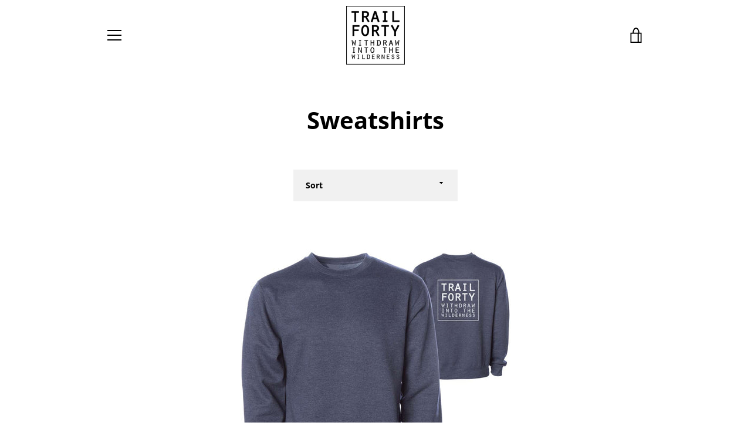

--- FILE ---
content_type: text/javascript
request_url: https://www.trailforty.com/cdn/shop/t/8/assets/custom.js?v=101612360477050417211540224980
body_size: -669
content:
//# sourceMappingURL=/cdn/shop/t/8/assets/custom.js.map?v=101612360477050417211540224980
